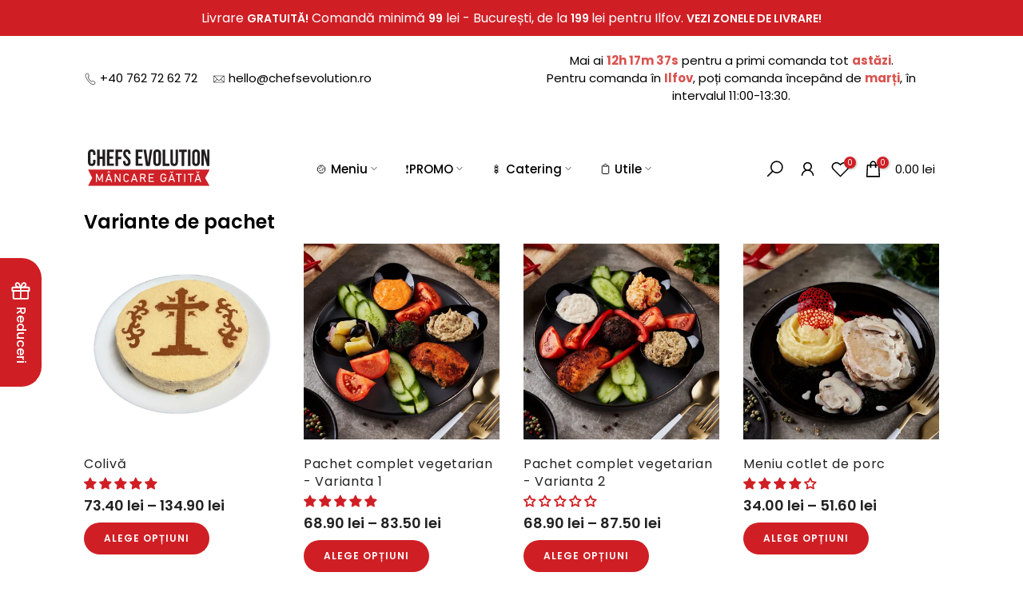

--- FILE ---
content_type: text/html; charset=utf-8
request_url: https://mancaregatita.ro/?section_id=search-hidden
body_size: 1515
content:
<div id="shopify-section-search-hidden" class="shopify-section"><link rel="stylesheet" href="//mancaregatita.ro/cdn/shop/t/51/assets/drawer.min.css?v=58533354722067265701669726192" media="all">
<link rel="stylesheet" href="//mancaregatita.ro/cdn/shop/t/51/assets/search-hidden.aio.min.css?v=144547266324442831881709037128" media="all">
<divv data-predictive-search data-sid="search-hidden" id="t4s-search-hidden" class="t4s-drawer t4s-drawer__right" aria-hidden="true">
   <div class="t4s-drawer__header">
      <span class="is--login" aria-hidden="false">Caută </span>
      <button class="t4s-drawer__close" data-drawer-close aria-label="Închide "><svg class="t4s-iconsvg-close" role="presentation" viewBox="0 0 16 14"><path d="M15 0L1 14m14 0L1 0" stroke="currentColor" fill="none" fill-rule="evenodd"></path></svg></button>
   </div>
   <form data-frm-search action="/search" method="get" class="t4s-mini-search__frm t4s-pr" role="search">
      <input type="hidden" name="type" value="product">
      <input type="hidden" name="options[unavailable_products]" value="hide">
      <input type="hidden" name="options[prefix]" value="last"><div class="t4s-mini-search__btns t4s-pr t4s-oh">
         <input data-input-search class="t4s-mini-search__input" autocomplete="off" type="text" name="q" placeholder="Caută ">
         <button data-submit-search class="t4s-mini-search__submit t4s-btn-loading__svg" type="submit">
            <svg class="t4s-btn-op0" viewBox="0 0 18 19" width="16"><path fill-rule="evenodd" clip-rule="evenodd" d="M11.03 11.68A5.784 5.784 0 112.85 3.5a5.784 5.784 0 018.18 8.18zm.26 1.12a6.78 6.78 0 11.72-.7l5.4 5.4a.5.5 0 11-.71.7l-5.41-5.4z" fill="currentColor"></path></svg>
            <div class="t4s-loading__spinner t4s-dn">
               <svg width="16" height="16" aria-hidden="true" focusable="false" role="presentation" class="t4s-svg__spinner" viewBox="0 0 66 66" xmlns="http://www.w3.org/2000/svg"><circle class="t4s-path" fill="none" stroke-width="6" cx="33" cy="33" r="30"></circle></svg>
            </div>
         </button>
      </div></form><div data-title-search class="t4s-mini-search__title">Sugestiile noastre</div><div class="t4s-drawer__content">
      <div class="t4s-drawer__main">
         <div data-t4s-scroll-me class="t4s-drawer__scroll t4s-current-scrollbar">

            <div data-skeleton-search class="t4s-skeleton_wrap t4s-dn"><div class="t4s-row t4s-space-item-inner">
                  <div class="t4s-col-auto t4s-col-item t4s-widget_img_pr"><div class="t4s-skeleton_img"></div></div>
                  <div class="t4s-col t4s-col-item t4s-widget_if_pr"><div class="t4s-skeleton_txt1"></div><div class="t4s-skeleton_txt2"></div></div>
               </div><div class="t4s-row t4s-space-item-inner">
                  <div class="t4s-col-auto t4s-col-item t4s-widget_img_pr"><div class="t4s-skeleton_img"></div></div>
                  <div class="t4s-col t4s-col-item t4s-widget_if_pr"><div class="t4s-skeleton_txt1"></div><div class="t4s-skeleton_txt2"></div></div>
               </div><div class="t4s-row t4s-space-item-inner">
                  <div class="t4s-col-auto t4s-col-item t4s-widget_img_pr"><div class="t4s-skeleton_img"></div></div>
                  <div class="t4s-col t4s-col-item t4s-widget_if_pr"><div class="t4s-skeleton_txt1"></div><div class="t4s-skeleton_txt2"></div></div>
               </div><div class="t4s-row t4s-space-item-inner">
                  <div class="t4s-col-auto t4s-col-item t4s-widget_img_pr"><div class="t4s-skeleton_img"></div></div>
                  <div class="t4s-col t4s-col-item t4s-widget_if_pr"><div class="t4s-skeleton_txt1"></div><div class="t4s-skeleton_txt2"></div></div>
               </div></div>
            <div data-results-search class="t4s-mini-search__content t4s_ratioadapt"><div class="t4s-row t4s-space-item-inner t4s-widget__pr">
	<div class="t4s-col-item t4s-col t4s-widget_img_pr"><a class="t4s-d-block t4s-pr t4s-oh t4s_ratio t4s-bg-11" href="/products/ciorba-de-perisoare" style="background: url(//mancaregatita.ro/cdn/shop/files/ciorba_de_perisoare.png?v=1743482644&width=1);--aspect-ratioapt: 1.0">
				<img loading="lazy" class="lazyloadt4s" data-src="//mancaregatita.ro/cdn/shop/files/ciorba_de_perisoare.png?v=1743482644&width=1" data-widths="[100,200,400,600,700,800,900,1000,1200,1400,1600]" data-optimumx="2" data-sizes="auto" src="[data-uri]" width="2048" height="2048" alt="Ciorbă de perișoare">
			</a></div>
	<div class="t4s-col-item t4s-col t4s-widget_if_pr">
		<a href="/products/ciorba-de-perisoare" class="t4s-d-block t4s-widget__pr-title">Ciorbă de perișoare</a><div class="t4s-widget__pr-price"data-pr-price data-product-price>64.90 lei – 111.90 lei</div></div>
</div>
 <div class="t4s-row t4s-space-item-inner t4s-widget__pr">
	<div class="t4s-col-item t4s-col t4s-widget_img_pr"><a class="t4s-d-block t4s-pr t4s-oh t4s_ratio t4s-bg-11" href="/products/supa-de-pui-cu-galusti" style="background: url(//mancaregatita.ro/cdn/shop/products/Supadepuicugalusti_2.jpg?v=1743482833&width=1);--aspect-ratioapt: 1.0">
				<img loading="lazy" class="lazyloadt4s" data-src="//mancaregatita.ro/cdn/shop/products/Supadepuicugalusti_2.jpg?v=1743482833&width=1" data-widths="[100,200,400,600,700,800,900,1000,1200,1400,1600]" data-optimumx="2" data-sizes="auto" src="[data-uri]" width="1000" height="1000" alt="Supă de pui cu găluște. mancaregatita.ro">
			</a></div>
	<div class="t4s-col-item t4s-col t4s-widget_if_pr">
		<a href="/products/supa-de-pui-cu-galusti" class="t4s-d-block t4s-widget__pr-title">Supă de pui cu găluști</a><div class="t4s-widget__pr-price"data-pr-price data-product-price>59.90 lei – 104.90 lei</div></div>
</div>
 <div class="t4s-row t4s-space-item-inner t4s-widget__pr">
	<div class="t4s-col-item t4s-col t4s-widget_img_pr"><a class="t4s-d-block t4s-pr t4s-oh t4s_ratio t4s-bg-11" href="/products/ciorba-de-vacuta" style="background: url(//mancaregatita.ro/cdn/shop/products/chefevolution03.0602369site_82e33b8f-aca6-49e5-89e2-5c67efcb77de.jpg?v=1743482674&width=1);--aspect-ratioapt: 1.0">
				<img loading="lazy" class="lazyloadt4s" data-src="//mancaregatita.ro/cdn/shop/products/chefevolution03.0602369site_82e33b8f-aca6-49e5-89e2-5c67efcb77de.jpg?v=1743482674&width=1" data-widths="[100,200,400,600,700,800,900,1000,1200,1400,1600]" data-optimumx="2" data-sizes="auto" src="[data-uri]" width="1000" height="1000" alt="Ciorbă de văcuță. mancaregatita.ro">
			</a></div>
	<div class="t4s-col-item t4s-col t4s-widget_if_pr">
		<a href="/products/ciorba-de-vacuta" class="t4s-d-block t4s-widget__pr-title">Ciorbă de văcuță</a><div class="t4s-widget__pr-price"data-pr-price data-product-price><span class="t4s-price__sale">66.90 lei – 109.60 lei</span></div></div>
</div>
 <div class="t4s-row t4s-space-item-inner t4s-widget__pr">
	<div class="t4s-col-item t4s-col t4s-widget_img_pr"><a class="t4s-d-block t4s-pr t4s-oh t4s_ratio t4s-bg-11" href="/products/sarmale-cu-carne-de-porc" style="background: url(//mancaregatita.ro/cdn/shop/products/Sarmale_2_2d07847c-a519-4e49-9a41-78ccb99b4ffc.jpg?v=1743482810&width=1);--aspect-ratioapt: 1.0">
				<img loading="lazy" class="lazyloadt4s" data-src="//mancaregatita.ro/cdn/shop/products/Sarmale_2_2d07847c-a519-4e49-9a41-78ccb99b4ffc.jpg?v=1743482810&width=1" data-widths="[100,200,400,600,700,800,900,1000,1200,1400,1600]" data-optimumx="2" data-sizes="auto" src="[data-uri]" width="1000" height="1000" alt="Sarmale cu carne de porc. mancaregatita.ro">
			</a></div>
	<div class="t4s-col-item t4s-col t4s-widget_if_pr">
		<a href="/products/sarmale-cu-carne-de-porc" class="t4s-d-block t4s-widget__pr-title">Sarmale cu carne de porc</a><div class="t4s-widget__pr-price"data-pr-price data-product-price>78.00 lei – 145.00 lei</div></div>
</div>
 <div class="t4s-row t4s-space-item-inner t4s-widget__pr">
	<div class="t4s-col-item t4s-col t4s-widget_img_pr"><a class="t4s-d-block t4s-pr t4s-oh t4s_ratio t4s-bg-11" href="/products/pui-shanghai-1-kg-1-5-kg" style="background: url(//mancaregatita.ro/cdn/shop/products/PuiShanghai_1.jpg?v=1743482774&width=1);--aspect-ratioapt: 1.0">
				<img loading="lazy" class="lazyloadt4s" data-src="//mancaregatita.ro/cdn/shop/products/PuiShanghai_1.jpg?v=1743482774&width=1" data-widths="[100,200,400,600,700,800,900,1000,1200,1400,1600]" data-optimumx="2" data-sizes="auto" src="[data-uri]" width="1000" height="1000" alt="Pui Shanghai. mancaregatita.ro">
			</a></div>
	<div class="t4s-col-item t4s-col t4s-widget_if_pr">
		<a href="/products/pui-shanghai-1-kg-1-5-kg" class="t4s-d-block t4s-widget__pr-title">Pui Shanghai</a><div class="t4s-widget__pr-price"data-pr-price data-product-price><span class="t4s-price__sale">69.90 lei – 119.90 lei</span></div></div>
</div>
 </div>
         </div>
      </div><div data-viewAll-search class="t4s-drawer__bottom">
               <a href="/collections/recomandari" class="t4s-mini-search__viewAll t4s-d-block">Vezi tot <svg width="16" xmlns="http://www.w3.org/2000/svg" viewBox="0 0 32 32"><path d="M 18.71875 6.78125 L 17.28125 8.21875 L 24.0625 15 L 4 15 L 4 17 L 24.0625 17 L 17.28125 23.78125 L 18.71875 25.21875 L 27.21875 16.71875 L 27.90625 16 L 27.21875 15.28125 Z"/></svg></a>
            </div></div>
</div></div>

--- FILE ---
content_type: image/svg+xml
request_url: https://cdn.shopify.com/s/files/1/0569/1913/0299/files/new_logo2_red.svg?v=1664283996
body_size: 1599
content:
<svg id="Layer_1" data-name="Layer 1" xmlns="http://www.w3.org/2000/svg" viewBox="0 0 507.41 151.49">
  <defs>
    <style>
      .cls-1 {
        fill: #231f20;
      }

      .cls-2 {
        fill: #cf2127;
        fill-rule: evenodd;
      }

      .cls-3 {
        fill: #fff;
      }
    </style>
  </defs>
  <g>
    <path class="cls-1" d="M75.73,262.31v9c0,10.81-5.4,17-15.82,17s-15.82-6.17-15.82-17V236.16c0-10.8,5.4-17,15.82-17s15.82,6.18,15.82,17v6.56h-10v-7.23c0-4.83-2.12-6.66-5.5-6.66s-5.5,1.83-5.5,6.66V272c0,4.82,2.12,6.56,5.5,6.56s5.5-1.74,5.5-6.56v-9.65Z" transform="translate(-44.09 -219.18)"/>
    <path class="cls-1" d="M92.81,287.49H82.2V220H92.81v29h12.06V220h10.81v67.54H104.87V258.54H92.81Z" transform="translate(-44.09 -219.18)"/>
    <path class="cls-1" d="M134,248.41h14.57v9.65H134v19.78h18.33v9.65H123.4V220h28.94v9.65H134Z" transform="translate(-44.09 -219.18)"/>
    <path class="cls-1" d="M169.52,250h13.7v9.65h-13.7v27.88H158.9V220H187v9.65H169.52Z" transform="translate(-44.09 -219.18)"/>
    <path class="cls-1" d="M206.37,219.18c10.33,0,15.63,6.18,15.63,17v2.12H212v-2.79c0-4.83-1.93-6.66-5.31-6.66s-5.3,1.83-5.3,6.66c0,13.89,20.74,16.49,20.74,35.79,0,10.81-5.4,17-15.82,17s-15.83-6.17-15.83-17v-4.15h10V272c0,4.82,2.12,6.56,5.5,6.56s5.5-1.74,5.5-6.56c0-13.9-20.75-16.5-20.75-35.8C190.74,225.36,196.05,219.18,206.37,219.18Z" transform="translate(-44.09 -219.18)"/>
    <path class="cls-1" d="M253.75,248.41h14.56v9.65H253.75v19.78h18.33v9.65H243.13V220h28.95v9.65H253.75Z" transform="translate(-44.09 -219.18)"/>
    <path class="cls-1" d="M294.65,275,302.76,220h9.74l-10.42,67.54H286.26L275.84,220h10.71Z" transform="translate(-44.09 -219.18)"/>
    <path class="cls-1" d="M316.46,236.16c0-10.8,5.69-17,16.11-17s16.12,6.18,16.12,17v35.12c0,10.81-5.7,17-16.12,17s-16.11-6.17-16.11-17ZM327.07,272c0,4.82,2.13,6.65,5.5,6.65s5.5-1.83,5.5-6.65V235.49c0-4.83-2.12-6.66-5.5-6.66s-5.5,1.83-5.5,6.66Z" transform="translate(-44.09 -219.18)"/>
    <path class="cls-1" d="M355.54,220h10.61v57.89h17.46v9.65H355.54Z" transform="translate(-44.09 -219.18)"/>
    <path class="cls-1" d="M398.38,220v52.1c0,4.83,2.12,6.56,5.5,6.56s5.49-1.73,5.49-6.56V220h10v51.43c0,10.8-5.4,17-15.82,17s-15.83-6.18-15.83-17V220Z" transform="translate(-44.09 -219.18)"/>
    <path class="cls-1" d="M423.56,220h32.8v9.65H445.27v57.89H434.65V229.6H423.56Z" transform="translate(-44.09 -219.18)"/>
    <path class="cls-1" d="M461,220h10.62v67.54H461Z" transform="translate(-44.09 -219.18)"/>
    <path class="cls-1" d="M478.46,236.16c0-10.8,5.69-17,16.11-17s16.11,6.18,16.11,17v35.12c0,10.81-5.69,17-16.11,17s-16.11-6.17-16.11-17ZM489.07,272c0,4.82,2.12,6.65,5.5,6.65s5.5-1.83,5.5-6.65V235.49c0-4.83-2.12-6.66-5.5-6.66s-5.5,1.83-5.5,6.66Z" transform="translate(-44.09 -219.18)"/>
    <path class="cls-1" d="M527,238.57v48.92h-9.55V220h13.31l10.9,40.43V220h9.46v67.54h-10.9Z" transform="translate(-44.09 -219.18)"/>
  </g>
  <path class="cls-2" d="M44.47,303.12h507l-19,34.2,19,33.36h-507L61.93,338Z" transform="translate(-44.09 -219.18)"/>
  <g>
    <path class="cls-3" d="M77.61,353.45v-32.9a.44.44,0,0,1,.5-.5h3.24a.78.78,0,0,1,.8.5l10.12,22.83h.15l9.92-22.83a.76.76,0,0,1,.79-.5h3.24a.44.44,0,0,1,.5.5v32.9a.44.44,0,0,1-.5.5h-3.14a.44.44,0,0,1-.49-.5V329.87h-.15l-8.43,18.64a.91.91,0,0,1-.9.6h-2a.94.94,0,0,1-1-.6L81.9,329.87h-.15v23.58a.44.44,0,0,1-.5.5H78.11A.44.44,0,0,1,77.61,353.45Z" transform="translate(-44.09 -219.18)"/>
    <path class="cls-3" d="M117.24,353.45,129,320.55a.59.59,0,0,1,.6-.5h3.24a.61.61,0,0,1,.64.5l11.62,32.9c.1.33,0,.5-.35.5h-3.49a.63.63,0,0,1-.65-.5L138,346.07H124.32l-2.59,7.38a.68.68,0,0,1-.65.5h-3.49C117.26,354,117.14,353.78,117.24,353.45Zm20.29-37.09h-2.24a1.3,1.3,0,0,1-.95-.5l-3.14-3.49h-.1l-3.19,3.49a1.29,1.29,0,0,1-1,.5h-2.24a.27.27,0,0,1-.27-.15.32.32,0,0,1,.07-.35l4.74-6.13a1,1,0,0,1,.79-.5h2.15a1,1,0,0,1,.8.5l4.73,6.13a.39.39,0,0,1,.1.35Q137.79,316.36,137.53,316.36ZM125.77,342h10.82l-5.34-15.4h-.1Z" transform="translate(-44.09 -219.18)"/>
    <path class="cls-3" d="M155.48,353.45v-32.9a.44.44,0,0,1,.5-.5h3.19a.87.87,0,0,1,.85.5L175.37,346h.2V320.55a.44.44,0,0,1,.5-.5h3.14a.44.44,0,0,1,.5.5v32.9a.44.44,0,0,1-.5.5H176a.88.88,0,0,1-.85-.5l-15.4-25.33h-.15v25.33a.44.44,0,0,1-.5.5H156A.44.44,0,0,1,155.48,353.45Z" transform="translate(-44.09 -219.18)"/>
    <path class="cls-3" d="M192.77,346.52q-.9-2.7-.9-9.52t.9-9.52q2.53-8,11.27-8a12.2,12.2,0,0,1,6.58,1.77,11,11,0,0,1,4.28,5.06.48.48,0,0,1-.2.65l-3,1.44a.43.43,0,0,1-.69-.25q-2.29-4.53-7-4.53a6.79,6.79,0,0,0-7,5c-.44,1.33-.65,4.12-.65,8.38s.21,7,.65,8.37a6.78,6.78,0,0,0,7,5q4.68,0,7-4.54a.44.44,0,0,1,.69-.25l3,1.45a.48.48,0,0,1,.2.65,11,11,0,0,1-4.28,5.06A12.2,12.2,0,0,1,204,354.5Q195.31,354.5,192.77,346.52Z" transform="translate(-44.09 -219.18)"/>
    <path class="cls-3" d="M223.28,353.45,235,320.55a.59.59,0,0,1,.6-.5h3.24a.62.62,0,0,1,.65.5l11.62,32.9c.1.33,0,.5-.35.5h-3.49a.63.63,0,0,1-.65-.5l-2.59-7.38H230.36l-2.59,7.38a.69.69,0,0,1-.65.5h-3.49C223.3,354,223.18,353.78,223.28,353.45ZM231.8,342h10.82l-5.33-15.4h-.1Z" transform="translate(-44.09 -219.18)"/>
    <path class="cls-3" d="M285.15,354h-4a.68.68,0,0,1-.65-.5l-6.78-13.86h-7.48a.27.27,0,0,0-.3.3v13.56a.44.44,0,0,1-.5.5H262a.44.44,0,0,1-.49-.5v-32.9c0-.34.16-.5.49-.5h12.27a10.92,10.92,0,0,1,7.68,2.69,9.13,9.13,0,0,1,2.94,7.08,9.28,9.28,0,0,1-6.68,9.22l7.23,14.31a.36.36,0,0,1-.3.6Zm-11-18.5a6.69,6.69,0,0,0,4.61-1.49,6,6,0,0,0,0-8.28,6.64,6.64,0,0,0-4.61-1.49h-7.93a.26.26,0,0,0-.3.29v10.67a.27.27,0,0,0,.3.3Z" transform="translate(-44.09 -219.18)"/>
    <path class="cls-3" d="M297.26,353.45v-32.9a.44.44,0,0,1,.5-.5h20.39a.44.44,0,0,1,.5.5v3.14a.44.44,0,0,1-.5.5H302a.26.26,0,0,0-.3.29v10a.26.26,0,0,0,.3.29h13.71a.44.44,0,0,1,.5.5v3.14a.44.44,0,0,1-.5.5H302a.27.27,0,0,0-.3.3v10.32a.27.27,0,0,0,.3.3h16.15a.44.44,0,0,1,.5.5v3.14a.44.44,0,0,1-.5.5H297.76A.44.44,0,0,1,297.26,353.45Z" transform="translate(-44.09 -219.18)"/>
    <path class="cls-3" d="M347,346.57a36.61,36.61,0,0,1-.89-9.57,36.2,36.2,0,0,1,.89-9.57,10.72,10.72,0,0,1,4.27-5.91,14.46,14.46,0,0,1,14.43-.18,11.1,11.1,0,0,1,4.19,4.89.47.47,0,0,1-.15.7l-3,1.44c-.3.17-.54.09-.7-.25a8.85,8.85,0,0,0-3-3.39,8.24,8.24,0,0,0-4.41-1.09q-5.68,0-7.33,5c-.46,1.3-.7,4.07-.7,8.33s.24,7,.7,8.32q1.65,5,7.33,5a8.28,8.28,0,0,0,4.59-1.27,6.57,6.57,0,0,0,2.69-3.62,18.73,18.73,0,0,0,.65-5.33.27.27,0,0,0-.3-.3h-6.58a.44.44,0,0,1-.5-.5v-2.89a.44.44,0,0,1,.5-.5h10.81a.44.44,0,0,1,.5.5V339a26.8,26.8,0,0,1-.84,7.48,11.2,11.2,0,0,1-4.27,5.93,12.37,12.37,0,0,1-7.25,2.1,13,13,0,0,1-7.35-2A10.79,10.79,0,0,1,347,346.57Z" transform="translate(-44.09 -219.18)"/>
    <path class="cls-3" d="M379.12,353.45l11.76-32.9a.59.59,0,0,1,.6-.5h3.24a.62.62,0,0,1,.65.5L407,353.45c.1.33,0,.5-.35.5h-3.49a.63.63,0,0,1-.65-.5l-2.59-7.38H386.2l-2.59,7.38a.69.69,0,0,1-.65.5h-3.49C379.13,354,379,353.78,379.12,353.45ZM393,316a6.93,6.93,0,0,1-4.71-1.57,5.9,5.9,0,0,1-2.07-4.06c0-.34.15-.5.45-.5h1.79c.27,0,.45.16.55.5.53,1.72,1.86,2.59,4,2.59s3.44-.87,3.94-2.59a.58.58,0,0,1,.59-.5h1.75c.3,0,.45.16.45.5a6,6,0,0,1-2.07,4.06A6.88,6.88,0,0,1,393,316Zm-5.39,26h10.82l-5.33-15.4H393Z" transform="translate(-44.09 -219.18)"/>
    <path class="cls-3" d="M424.68,354h-3.44a.44.44,0,0,1-.49-.5v-29a.26.26,0,0,0-.3-.29h-9.28a.44.44,0,0,1-.5-.5v-3.14a.44.44,0,0,1,.5-.5h23.58a.44.44,0,0,1,.5.5v3.14a.44.44,0,0,1-.5.5h-9.27a.26.26,0,0,0-.3.29v29A.44.44,0,0,1,424.68,354Z" transform="translate(-44.09 -219.18)"/>
    <path class="cls-3" d="M445.52,353.45v-32.9a.44.44,0,0,1,.5-.5h3.44a.44.44,0,0,1,.5.5v32.9a.44.44,0,0,1-.5.5H446A.44.44,0,0,1,445.52,353.45Z" transform="translate(-44.09 -219.18)"/>
    <path class="cls-3" d="M474.24,354H470.8a.44.44,0,0,1-.5-.5v-29a.26.26,0,0,0-.3-.29h-9.27a.44.44,0,0,1-.5-.5v-3.14a.44.44,0,0,1,.5-.5h23.58a.44.44,0,0,1,.5.5v3.14a.44.44,0,0,1-.5.5H475a.26.26,0,0,0-.3.29v29A.44.44,0,0,1,474.24,354Z" transform="translate(-44.09 -219.18)"/>
    <path class="cls-3" d="M488.5,353.45l11.76-32.9a.59.59,0,0,1,.6-.5h3.24a.62.62,0,0,1,.65.5l11.61,32.9c.1.33,0,.5-.35.5h-3.49a.62.62,0,0,1-.64-.5l-2.6-7.38H495.57L493,353.45a.68.68,0,0,1-.65.5h-3.49C488.51,354,488.4,353.78,488.5,353.45ZM502.4,316a7,7,0,0,1-4.71-1.57,6,6,0,0,1-2.07-4.06c0-.34.15-.5.45-.5h1.8c.26,0,.45.16.55.5.53,1.72,1.86,2.59,4,2.59s3.44-.87,3.94-2.59a.59.59,0,0,1,.6-.5h1.75c.29,0,.44.16.44.5a5.93,5.93,0,0,1-2.06,4.06A6.89,6.89,0,0,1,502.4,316ZM497,342h10.82l-5.34-15.4h-.1Z" transform="translate(-44.09 -219.18)"/>
  </g>
</svg>
